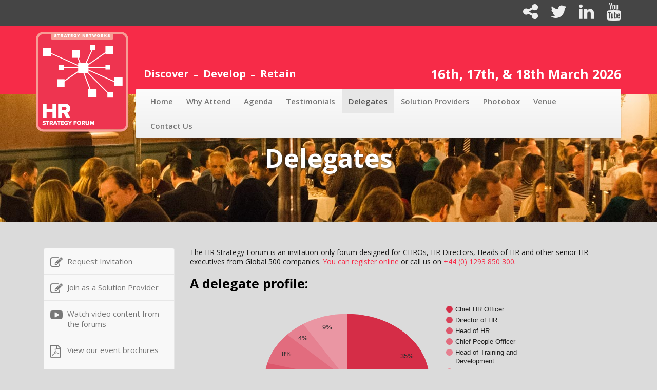

--- FILE ---
content_type: text/html; charset=utf-8
request_url: https://www.hrstrategyforum.co.uk/delegates
body_size: 4310
content:
<!DOCTYPE html>
<html lang="en">
<head>
<script async src=https://www.googletagmanager.com/gtag/js?id=UA-46102194-9></script>
<script>
window.dataLayer = window.dataLayer || [];
function gtag(){dataLayer.push(arguments);}
gtag('js', new Date());
gtag('config', 'UA-46102194-9');
</script>
    <meta charset="utf-8">
    <meta http-equiv="X-UA-Compatible" content="IE=edge">
    <meta name="viewport" content="width=device-width, initial-scale=1">
    <title>Delegates - HR Strategy Forum</title>
        <meta name="description" content="Delegates" />
    
    <link rel="stylesheet" href="https://maxcdn.bootstrapcdn.com/bootstrap/3.3.5/css/bootstrap.min.css" />
    <link rel="stylesheet" type="text/css" media="all" href="/public/frontend/css/styles.css" />
    <script>
    var cb = function() {
        var l = document.createElement('link'); l.rel = 'stylesheet';
        l.href = 'https://maxcdn.bootstrapcdn.com/font-awesome/4.4.0/css/font-awesome.min.css';
        var h = document.getElementsByTagName('head')[0];
        h.parentNode.insertBefore(l, h);
        var l = document.createElement('link'); l.rel = 'stylesheet';
        l.href = 'https://fonts.googleapis.com/css?family=Open+Sans:400,600,700';
        h.parentNode.insertBefore(l, h);
    };
    var raf = requestAnimationFrame || mozRequestAnimationFrame ||
      webkitRequestAnimationFrame || msRequestAnimationFrame;
    if (raf) raf(cb);
    else window.addEventListener('load', cb);
    </script>
        </head>
<body>
<nav class="navbar navbar-default navbar-icons">
    <div class="container">
        <div class="social">
    <a href="/cdn-cgi/l/email-protection#[base64]" title="Tell a colleague">
        <i class="fa fa-share-alt"></i>
    </a>
    <a href="https://twitter.com/HRStratForum" target="_blank" title="twitter">
        <i class="fa fa-twitter"></i>
    </a>
    <a href="https://www.linkedin.com/showcase/hr-strategy-network" title="LinkedIn" target="_blank">
        <i class="fa fa-linkedin"></i>
    </a>
    <a href="https://www.youtube.com/channel/UCeOJ9WXF8Knfd9G3BchhqOA/featured" title="YouTube" target="_blank">
        <i class="fa fa-youtube"></i>
    </a>
</div>
    </div>
</nav>
<header class="top-header">
    <div class="container clear">
        <div class="row">
            <div class="col-xs-2 col-md-2 hidden visible-md-block visible-lg-block visible-xl-block">
                <a href="/" title="Home: HR Strategy Forum">
                    <img src="https://i.ahmediauk.com/sn-branded-events/hrsf.svg" class="logo" alt="HR Strategy Forum" />
                </a>
            </div>
            <div class="col-xs-12 col-md-10">
                <div class="row">
                    <div class="col-xs-2 col-md-2 hidden visible-xs-block visible-sm-block">
                        <a href="/" title="Home: HR Strategy Forum">
                            <img src="https://i.ahmediauk.com/sn-branded-events/hrsf.svg" class="logo" alt="HR Strategy Forum" />
                        </a>
                    </div>
                    <div class="col-xs-10 col-md-12">
                        <ul class="strapline hidden-xs hidden-sm">
                            <li>Discover</li>
                            <li><i class="fa fa-minus"></i></li>
                            <li>Develop</li>
                            <li><i class="fa fa-minus"></i></li>
                            <li>Retain</li>
                        </ul>
                        <div class="head-date">
                            16th, 17th, &amp; 18th March 2026                        </div>
                    </div>
                </div>
                <div class="navbar-main-wrapper">
                    <nav class="navbar navbar-default main-nav">
                        <button type="button" class="navbar-toggle collapsed" data-toggle="collapse" data-target=".nav">
                            <span class="sr-only">Toggle navigation</span>
                            <span class="icon-bar"></span>
                            <span class="icon-bar"></span>
                            <span class="icon-bar"></span>
                        </button>
                        <ul class="nav navbar-nav collapse navbar-collapse">
                                                            <li >
                                    <a href="/" title="Home" target="_self">
                                        Home                                    </a>
                                </li>
                                                            <li >
                                    <a href="/why-attend" title="Why Attend" target="_self">
                                        Why Attend                                    </a>
                                </li>
                                                            <li >
                                    <a href="https://register.ahmediauk.com/hrsf/agenda-request" title="Agenda" target="_blank">
                                        Agenda                                    </a>
                                </li>
                                                            <li >
                                    <a href="/testimonials" title="Testimonials" target="_self">
                                        Testimonials                                    </a>
                                </li>
                                                            <li class="active">
                                    <a href="/delegates" title="Delegates" target="_self">
                                        Delegates                                    </a>
                                </li>
                                                            <li >
                                    <a href="/solution-providers" title="Solution Providers" target="_self">
                                        Solution Providers                                    </a>
                                </li>
                                                            <li >
                                    <a href="/photobox" title="Photobox" target="_self">
                                        Photobox                                    </a>
                                </li>
                                                            <li >
                                    <a href="/event-venue" title="Venue" target="_self">
                                        Venue                                    </a>
                                </li>
                                                            <li >
                                    <a href="/contact-us" title="Contact Us" target="_self">
                                        Contact Us                                    </a>
                                </li>
                                                    </ul>
                    </nav>
                </div>
            </div>
        </div>
    </div>
</header>

<div class="jumbotron jumbotron-sm jumbotron-delegates">

    <div class="container">
    
        <h1>Delegates</h1>
        
    </div>
    
</div>

<div class="row-fluid">	

    <div class="container container-main">

        <div class="col-lg-3 col-sm-3">
            <div class="sidebar-nav">
    <div class="navbar navbar-default" role="navigation">
        <div class="navbar-header">
            <button type="button" class="navbar-toggle" data-toggle="collapse" data-target=".sidebar-navbar-collapse">
            <span class="sr-only">Toggle navigation</span>
            <span class="icon-bar"></span>
            <span class="icon-bar"></span>
            <span class="icon-bar"></span>
            </button>
            <span class="visible-xs navbar-brand">Side Navigation</span>
        </div>
        <div class="navbar-collapse collapse sidebar-navbar-collapse">
            <ul class="nav navbar-nav">
                <li>
                    <a href="https://register.ahmediauk.com/hrsf/request-an-invitation" target="_blank" title="Request Invitation">
                        <i class="fa fa-pencil-square-o"></i> Request Invitation
                    </a>
                </li>
                <li>
                    <a href="https://register.ahmediauk.com/hrsf/join-as-solution-provider" target="_blank" title="Join as a Solution Provider">
                        <i class="fa fa-pencil-square-o"></i> Join as a Solution Provider
                    </a>
                </li>
                <li>
                    <a href="https://www.youtube.com/channel/UCeOJ9WXF8Knfd9G3BchhqOA/featured" target="_blank"
            		title="Watch video content from the forums : HR Strategy Forum">
                        <i class="fa fa-youtube-play"></i> Watch video content from the forums
                    </a>
                </li>
                <li>
                    <a href="/brochure-downloads/"
                    title="View our event brochures : HR Strategy Forum">
                        <i class="fa fa-file-pdf-o"></i> View our event brochures
                    </a>
                </li>
                <li>
                    <a href="https://register.ahmediauk.com/hrsf/agenda-request" target="_blank"
            		title="Download the event agenda : HR Strategy Forum">
                        <i class="fa fa-file-pdf-o"></i> Download the event agenda
                    </a>
                </li>
                <li>
                    <a href="/event-format/"
            		title="Event Format : HR Strategy Forum">
                        <i class="fa fa-users"></i> Event Format
                    </a>
                </li>
                <li>
                    <a href="https://www.ahmediauk.com/timeline-request" target="_blank"
            		title="Download events timeline : HR Strategy Forum">
                        <i class="fa fa-calendar"></i> Download events timeline
                    </a>
                </li>
                <li>
                    <a href="/cdn-cgi/l/email-protection#[base64]" title="Tell a colleague : HR Strategy Forum">
    <i class="fa fa-paper-plane"></i> Tell a colleague
</a>                </li>
            </ul>
        </div>
    </div>

    
</div>
            
        </div>
        
        <div class="col-lg-9 col-sm-9">
            <p>The HR Strategy Forum is an invitation-only forum designed for CHROs, HR Directors, Heads of HR and other senior HR executives from Global 500 companies. <a href="https://register.ahmediauk.com/hrsf/request-an-invitation" target="_blank"
title="You can register online">You can register online</a> or call us on <a href="tel:+441293850300">+44 (0) 1293 850 300</a>.</p>

<h2>A delegate profile:</h2>

<div id="piechart" style="height:400px;" class="col-md-12"></div>

<p>The unique event format allows you to network with peers on an informal basis, benchmark and share and exchange ideas.</p>

<p>A little less formal than traditional conferences yet still equally informative, our three-day full circle event format will ensure you meet everyone at the event and walk away with an enhanced knowledge and new portfolio of industry contacts.</p>

<h2>There will be delegate representation from the Top 500 Companies Globally:</h2>

<ul>
	<li>Global 500 Companies</li>
	<li>Fast Track 100 Companies</li>
</ul>

<p><a href="/testimonials/" title="Read our delegate feedback" class="btn btn-primary">
<i class="fa fa-star"></i> Read our delegate feedback</a></p>

<script data-cfasync="false" src="/cdn-cgi/scripts/5c5dd728/cloudflare-static/email-decode.min.js"></script><script src="https://www.google.com/jsapi"></script>
<script>
google.load("visualization", "1", {packages:["corechart"]});
google.setOnLoadCallback(drawChart);
function drawChart() {

    var data = google.visualization.arrayToDataTable([
        ['Job Title', 'Total'],
        ['Chief HR Officer', 35],
        ['Director of HR', 32],
        ['Head of HR', 12],
        ['Chief People Officer', 8],
        ['Head of Training and Development', 4],
        ['Other', 9],
    ]);

    var options = {
        title: '',
        is3D: true,
        chartArea: {left:'15%', top:'5%', width:'70%', height:'80%'},
        backgroundColor: 'none',
        tooltip: {
            text: 'percentage'
        },
        pieSliceTextStyle: {
            color: '#2e2e2e'
        },
        colors: ['#d52d47', '#d94259', '#dd576c', '#e26c7e', '#e68191', '#ea96a3']
    };

    var chart = new google.visualization.PieChart(document.getElementById('piechart'));

    chart.draw(data, options);
}
</script>
						
        </div>
                
	</div>

</div>
<footer class="copy-footer">
    <div class="container">
        <div class="col-md-6 col-xs-12">
            &copy; Copyright HR Strategy Forum 2026 |
            <a href="https://www.ahmediauk.com/privacy-policy" target="_blank" title="Privacy Policy" rel="nofollow">Privacy Policy</a>
        </div>
        <div class="col-md-6 col-xs-12">
            <div class="pull-right">
                <div class="social">
    <a href="/cdn-cgi/l/email-protection#[base64]" title="Tell a colleague">
        <i class="fa fa-share-alt"></i>
    </a>
    <a href="https://twitter.com/HRStratForum" target="_blank" title="twitter">
        <i class="fa fa-twitter"></i>
    </a>
    <a href="https://www.linkedin.com/showcase/hr-strategy-network" title="LinkedIn" target="_blank">
        <i class="fa fa-linkedin"></i>
    </a>
    <a href="https://www.youtube.com/channel/UCeOJ9WXF8Knfd9G3BchhqOA/featured" title="YouTube" target="_blank">
        <i class="fa fa-youtube"></i>
    </a>
</div>
            </div>
        </div>
	</div>
</footer>
<script data-cfasync="false" src="/cdn-cgi/scripts/5c5dd728/cloudflare-static/email-decode.min.js"></script><script src="https://ajax.googleapis.com/ajax/libs/jquery/1.12.4/jquery.min.js"></script>
<script src="https://maxcdn.bootstrapcdn.com/bootstrap/3.3.6/js/bootstrap.min.js"></script>
<script>
$(function() { $('[data-toggle="tooltip"]').tooltip() });
</script>
<script defer src="https://static.cloudflareinsights.com/beacon.min.js/vcd15cbe7772f49c399c6a5babf22c1241717689176015" integrity="sha512-ZpsOmlRQV6y907TI0dKBHq9Md29nnaEIPlkf84rnaERnq6zvWvPUqr2ft8M1aS28oN72PdrCzSjY4U6VaAw1EQ==" data-cf-beacon='{"version":"2024.11.0","token":"92c162f37d8a4c2cb36f23071b2816fb","r":1,"server_timing":{"name":{"cfCacheStatus":true,"cfEdge":true,"cfExtPri":true,"cfL4":true,"cfOrigin":true,"cfSpeedBrain":true},"location_startswith":null}}' crossorigin="anonymous"></script>
</body>
</html>


--- FILE ---
content_type: text/css
request_url: https://www.hrstrategyforum.co.uk/public/frontend/css/styles.css
body_size: 4375
content:
body{margin:0;padding:0;background:#dbdbdb;font:14px/18px "Open Sans",Arial,Verdana,Helvetica,sans-serif;color:#1b1b1b;-webkit-font-smoothing:antialiased}.clear-me{clear:both}.clear:after{clear:both;display:block;font-size:0px;line-height:0px;height:0;visibility:hidden;content:"."}form{margin:0;padding:0}hr{color:#014295;border:0;padding:0;height:1px;background:#014295;margin:15px 0 15px 0}.align-center{text-align:center}a{color:#f72b48}a:hover{color:rgb(247.3709090909,52.8290909091,80.4845454545)}h1,h2,h3{font-family:"Open Sans",Arial,Verdana,Helvetica,sans-serif;font-weight:800;color:#000}h2{font-size:25px}h3,h3 a{font-size:16px}h1 a,h2 a,h3 a{color:#f72b48}h1 a:hover,h2 a:hover,h3 a:hover{text-decoration:none}.list-unique-aspects h3{margin:0;color:#f72b48}.list-unique-aspects li{background:none;padding:5px 10px;border-right:0;border-left:0;border-radius:0}.btn{font-family:"Open Sans",Arial,Verdana,Helvetica,sans-serif}.btn-primary{background:#f72b48;border-color:rgb(247.3709090909,52.8290909091,80.4845454545)}.btn-primary:hover,.btn-primary:focus,.btn-primary.active,.btn-primary:active,.btn-primary:active:focus,.btn-primary.active:hover{background:rgb(247.3709090909,52.8290909091,80.4845454545);border-color:rgb(247.3709090909,52.8290909091,80.4845454545)}.navbar-icons{margin:0;height:50px;background:#454545;border:0;border-radius:0;color:#eee;text-align:right}.social i{font-size:34px;margin:6px 0 0 20px}.social a{color:#eee;transition:.5s ease all}.social a:hover,.social a:focus{text-decoration:none;color:#f72b48;transition:.5s ease all}.head-date{float:right;color:#fff;font-size:25px;font-family:"Open Sans",Arial,Verdana,Helvetica,sans-serif;font-weight:800;margin:85px 0 0 0}.top-header{background:#f72b48;min-height:130px;padding:0 0 30px 0}.navbar-main-wrapper{position:relative}.navbar.main-nav{border-radius:2px;margin:0;box-shadow:0 3px 2px rgba(35,31,32,.2);background:#fcfcfc;background:-moz-linear-gradient(top, #fcfcfc 0%, #efefef 100%);background:-webkit-gradient(linear, left top, left bottom, color-stop(0%, #fcfcfc), color-stop(100%, #efefef));background:-webkit-linear-gradient(top, #fcfcfc 0%, #efefef 100%);background:-o-linear-gradient(top, #fcfcfc 0%, #efefef 100%);background:-ms-linear-gradient(top, #fcfcfc 0%, #efefef 100%);background:linear-gradient(to bottom, #fcfcfc 0%, #efefef 100%);filter:progid:DXImageTransform.Microsoft.gradient( startColorstr="#fcfcfc", endColorstr="#efefef",GradientType=0 );border:0;font-family:"Open Sans",sans-serif;font-weight:600;font-size:15px;position:absolute;top:20px;z-index:10;width:100%}.navbar.main-nav a{padding:14px 13px}.nav.navbar-collapse.collapse{border:0;box-shadow:0 0;margin:0}.strapline{list-style:none;padding:0;margin:85px 0 0 15px;float:left}.strapline li{padding:0;margin:0 10px 0 0;float:left;color:#fff;font-size:20px;font-family:"Open Sans",Arial,Verdana,Helvetica,sans-serif;font-weight:800}.strapline i{font-size:10px}.sidebar-nav .navbar li a{font-size:15px}.sidebar-nav i{font-size:24px;margin:0 5px 0 0}.sidebar-nav .nav>.active>a{color:#f72b48}@media(min-width: 768px){.sidebar-nav .navbar .navbar-collapse{padding:0;max-height:none}.sidebar-nav .navbar ul{float:none}.sidebar-nav .navbar ul:not{display:block}.sidebar-nav .navbar li{float:none;display:block;border-bottom:1px solid #e7e7e7}.sidebar-nav .navbar li:last-child{border-bottom:0}.sidebar-nav .navbar li a{padding:15px 15px 15px 45px;position:relative}.sidebar-nav .navbar li i{position:absolute;top:15px;left:12px}}.white-row{background:#fff}.bordered-row{border-top:4px solid #454545;border-bottom:4px solid #454545}.row-striped-formats{background:#eee url(../i/line-pattern.png);border-top:4px solid #454545}.header-block{background:#454545;color:#fff;margin:0 0 0 0;padding:5px 15px}.row-dark-image{background:url(../i/bgs/1.jpg) center top no-repeat;background-size:cover}.row-dark-image .row-dark-image-overlay{background:rgba(214,214,214,.95);padding-bottom:40px;position:relative}.row-dark-image .container{color:#646464;font-size:16px;line-height:20px;height:190px;overflow:hidden}.row-dark-image-overlay.open .container{height:auto}.row-dark-image .container h1{font-size:26px;margin:20px 0 10px 0}.open-down{position:absolute;left:50%;bottom:-26px;border:3px solid #fff;color:#fff;background:#454545;box-shadow:0 1px 1px #454545;width:180px;padding:5px 0 10px 0;margin:0 0 0 -93px;border-radius:6px;text-align:center;transition:.5s ease all;cursor:pointer;font-size:20px}.open-down i{font-size:26px}.open-down:hover{background:#fff;border-color:#454545;color:#454545;transition:.5s ease all}.container-main{padding-top:50px;padding-bottom:20px}.container-white{background:#fff}.jumbotron{margin:0}.jumbotron.jumbotron-lg{padding-top:0;padding-bottom:0;background:url(../i/jumbotron/1.jpg) center center no-repeat;background-size:cover}.jumbotron-footer{background:#454545;min-height:50px;padding:5px 0 5px 0}.jumbotron-footer h2{margin:10px 0 10px 0;color:#eee}.jumbotron .jumbotron-btn-wrapper{background:rgba(0,0,0,.7);height:100%;padding-top:50px;padding-bottom:20px}.jumbotron .jumbotron-btn-wrapper i{font-size:32px;margin-right:10px}.jumbotron .jumbotron-btn-wrapper .btn{padding-top:12px;padding-bottom:12px;text-align:left}.jumbotron.jumbotron-sm{padding-top:0;padding-bottom:0;background:url(../i/jumbotron/1.jpg) top center no-repeat;background-size:cover;min-height:250px;text-align:center}.jumbotron.jumbotron-sm.jumbotron-event-venue{background:url(../i/jumbotron/2.jpg) top center no-repeat;background-size:cover}.jumbotron.jumbotron-sm.jumbotron-delegates{background:url(../i/jumbotron/4.jpg) bottom center no-repeat;background-size:cover}.jumbotron.jumbotron-sm.jumbotron-2015-providers,.jumbotron.jumbotron-sm.jumbotron-2016-providers{background:url(../i/jumbotron/19.jpg) top center no-repeat;background-size:cover}.jumbotron.jumbotron-sm.jumbotron-delegates{background:url(../i/jumbotron/14.jpg) top center no-repeat;background-size:cover}.jumbotron.jumbotron-sm.jumbotron-solution-providers{background:url(../i/jumbotron/20.jpg) top center no-repeat;background-size:cover}.jumbotron.jumbotron-sm.jumbotron-event-agenda,.jumbotron.jumbotron-sm.jumbotron-event-agenda-day-2{background:url(../i/jumbotron/18.jpg) top center no-repeat;background-size:cover}.jumbotron.jumbotron-sm.jumbotron-why-attend{background:url(../i/jumbotron/11.jpg) top center no-repeat;background-size:cover}.jumbotron.jumbotron-sm.jumbotron-contact-us{background:url(../i/jumbotron/21.jpg) top center no-repeat;background-size:cover}.jumbotron.jumbotron-sm.jumbotron-index{background:url(../i/jumbotron/13.jpg) top center no-repeat;background-size:cover}.jumbotron.jumbotron-sm.jumbotron-event-format{background:url(../i/jumbotron/15.jpg) bottom center no-repeat;background-size:cover}.jumbotron.jumbotron-sm.jumbotron-full-circle-concept{background:url(../i/jumbotron/16.jpg) top center no-repeat;background-size:cover}.jumbotron.jumbotron-sm.jumbotron-brochure-downloads{background:url(../i/jumbotron/17.jpg) top center no-repeat;background-size:cover}.jumbotron.jumbotron-sm.jumbotron-photobox{background:url(../i/jumbotron/22.jpg) top center no-repeat;background-size:cover}.jumbotron.jumbotron-sm.jumbotron-delegate-registration{background:url(../i/jumbotron/23.jpg) top center no-repeat;background-size:cover}.jumbotron.jumbotron-sm.jumbotron-join-as-solution-provider{background:url(../i/jumbotron/24.jpg) top center no-repeat;background-size:cover}.jumbotron.jumbotron-sm.jumbotron-2017-providers,.jumbotron.jumbotron-sm.jumbotron-2018-providers{background:url(../i/jumbotron/25.jpg) top center no-repeat;background-size:cover}.jumbotron.jumbotron-sm h1{color:#fff;margin:90px 0 0 0;padding:5px 10px;font-size:50px;line-height:60px;border-radius:2px;position:relative;text-shadow:1px 1px 4px #2e2e2e}.jumbotron-testimonial-wrapper{background:rgba(0,0,0,.5);padding:15px;margin:50px 0 0 0;color:#fff}.jumbotron-testimonial{font-size:20px;line-height:34px;margin:0 0 15px 0}.jumbotron-testimonial.jumbotron-testimonial-small-text{font-size:14px;line-height:25px}.jumbotron-testifier{font-size:20px}.jumbotron-testifier .rating{margin:10px 0 0 0}.jumbotron-testimonial-positioner{min-height:340px;position:relative}.jumbotron-testimonial-positioner>div{position:absolute;bottom:0;left:0}.speakers-row{background:#fff}.speakers-row h2{margin:20px 0 20px 0}.home-speaker-image{background:#eee;width:100%;text-align:center;margin:0 0 30px 0}.home-speaker-image img{margin:0 auto}.speakers-pagination{background:#eee;padding:10px 0 10px 0;margin:20px 0 0 0}.speakers-pagination a{display:block;width:44px;height:44px;border:2px solid #bbb;float:right;margin:0 0 0 10px;text-align:center;color:#bbb;transition:.5s ease all}.speakers-pagination a:hover{background:#fff}.speakers-pagination a i{font-size:26px;margin:9px 0 0 0}.speaker-content h3{color:#000;margin:0 0 4px 0}.speaker-content{color:#999;margin:0 0 15px 0}.speaker-content h3{min-height:34px}.speaker-content p{min-height:80px}.line-pattern{background:#eee url(../i/line-pattern.png);border-top:4px solid #454545;padding-top:30px;padding-bottom:30px}.home-line-media{height:197px;overflow:hidden}.features-row{background:#3a7ab5;color:#fff;position:relative;background:url(../i/bgs/1.jpg) center center no-repeat}.features-row h3,.features-row h3 a{color:#fff}.features-row h2{font-size:30px;margin:50px 0 20px 0}.white-bg-image{background:#fff;width:100%;text-align:center;min-height:170px;opacity:.8;transition:.5s ease all}.white-bg-image:hover{opacity:1;transition:.5s ease all}.white-bg-image img{margin:0 auto}.tint{background:rgba(247,43,72,.8);width:100%;height:100%;top:0;left:0;padding:0 0 15px 0}.copy-footer{background:#bbb;padding:2% 0;color:#838383;font-weight:600;font-size:18px;font-family:"Open Sans",sans-serif;text-shadow:0 0}.copy-footer .col-xs-12:first-child{font-size:14px;margin-bottom:10px}.copy-footer .col-xs-12:first-child a{color:#838383}.block-testimonial{background:#fff;padding:30px 45px 40px 45px;min-height:197px;font-size:16px;line-height:20px;position:relative}.block-testimonial .fa-quote-left{width:30px;height:30px;padding:6px 0 0 0;background:#bbb;border:1px solid #eee;border-left:0;color:#fff;position:absolute;top:20px;left:0;content:" ";text-align:center;font-size:18px}.block-testimonial .fa-quote-right{width:30px;height:30px;padding:6px 0 0 0;background:#bbb;border:1px solid #eee;border-left:0;color:#fff;position:absolute;bottom:20px;right:0;content:" ";text-align:center;font-size:18px}.block-testimonial:after{content:" ";position:absolute;bottom:-12px;left:45px;width:0;height:0;border-top:12px solid rgba(0,0,0,0);border-bottom:12px solid rgba(0,0,0,0);border-left:12px solid #fff}.list-testimonial-group{margin:0 0 20px 0}.list-testimonial-group .block-testimonial{min-height:0}.list-testimonial-group .testifier{margin:12px 0 0 0;font-weight:bold}.col-home-testimonial a{color:#1b1b1b}.col-home-testimonial a:hover{text-decoration:none;color:#1b1b1b}.col-home-video img{width:100%}.col-home-video a{color:#000}.list-group.list-group-ticks{border:0}.list-group.list-group-ticks .list-group-item{border:0;padding:6px 6px}.list-group.list-group-ticks .list-group-item i{margin:0 5px 0 0}.container-home-content h1{margin-top:0;font-size:25px}.container-home-content .embed-responsive{border:10px solid rgba(0,0,0,.1);border-radius:2px;margin:0 0 20px 0}.container-home-content i.fa{font-size:23px;margin-right:5px}.container-welcome img{width:100%;border:10px solid rgba(0,0,0,.1);border-radius:2px;margin:25px 0 0 0}.container-welcome .col-sm-6:last-child{padding:0 55px}.download-box{border:1px solid #e7e7e7;background:#f8f8f8;padding:20px 20px 20px 50px;display:block;margin:0 0 1% 0;border-radius:4px;font-size:18px;position:relative}.download-box i{font-size:25px;position:absolute;left:2%}.download-box:hover{text-decoration:none}.form-group-auto-height .form-control{height:auto}.form-group-auto-height small{display:block;font-weight:normal}.address{list-style:none;padding:0;margin:0 0 15px 0}.address li{padding:0;margin:0}.full-circle-box{width:100%;position:relative;margin:10px 0 0 0}.full-circle-box div{position:absolute;z-index:100;cursor:pointer}.full-circle-box .networking{top:3%;left:34%;width:21%;height:18%}.full-circle-box .lunch{top:15%;left:10%;width:21%;height:18%}.full-circle-box .one-2-one{top:61%;left:7%;width:15%;height:17%}.full-circle-box .think-tank{top:32%;right:19%;width:15%;height:15%}.full-circle-box .one-2-one img{cursor:pointer}.full-circle-box .presentations{top:38%;left:3%;width:16%;height:20%}.full-circle-box .speed-networking{bottom:10%;right:33%;width:20%;height:17%}.full-circle-box .interactive{top:48%;right:20%;width:17%;height:24%}.full-circle-box .delegates{bottom:8%;left:24%;width:19%;height:18%}.well-full-circle-box h2{margin:0 0 15px 0}.speaker-anchors{margin:10px 0 15px 0}.speaker-anchors ul{list-style:none;padding:0;margin:0 0 0 0}.speaker-anchors ul li{margin:0 0 8px 0}.speaker-anchors ul li a{position:relative;padding:1px 0 1px 15px;display:block;float:left;font-size:16px;line-height:22px}.speaker-anchors ul li a:before{content:"";font-family:FontAwesome;font-style:normal;font-weight:normal;text-decoration:inherit;font-size:14px;padding-right:.5em;position:absolute;top:3px;left:0}.speaker-anchors ul li a:hover{text-decoration:none}.table-agenda{background:#fff}.table-agenda th{background:#454545;color:#fff}.table-agenda h2{font-size:18px;line-height:24px;margin:0 0 10px 0}.table-agenda h3{font-size:16px}.table-agenda .speaker-td{width:30%}.table-agenda .time{display:block;font-weight:bold}.table-agenda .agenda-speaker{margin:0 0 10px 0;font-size:.94em}.table-agenda .agenda-speaker .img-speaker{margin:0 5px 5px 0}.table-agenda .agenda-speaker .img-logo{margin:5px 0 0 0;display:block}.table-agenda .agenda-speaker .col-md-5,.table-agenda .agenda-speaker .col-md-7{padding:0}.table-agenda .alert.alert-blue-lanyards,.table-agenda .alert.alert-red-lanyards{background:#233582;color:#fff;font-weight:bold;display:inline-block;padding:10px 15px}.table-agenda .alert.alert-red-lanyards{background:#bb172c}.provider-box img{float:left;margin:0 15px 15px 0;max-width:220px}.row-event-logos{padding-top:15px;padding-bottom:15px;background:#fff;border-bottom:2px solid #bbb}.row-event-logos .col-xs-3{display:flex;flex-direction:column;text-align:center}.row-event-logos a{color:rgba(0,0,0,0);filter:grayscale(100%);-webkit-filter:grayscale(100%);transition:1s ease all}.row-event-logos a img{height:57px}.row-event-logos a:hover{filter:grayscale(0%);-webkit-filter:grayscale(0%);transition:1s ease all}.row-event-logos .img-sn-logo{padding:0 0 0 0;margin:0 auto;background:none;filter:grayscale(0%);-webkit-filter:grayscale(0%)}.row-event-logos .img-sn-logo img{margin:0 auto;margin-top:-15px;margin-bottom:-15px;height:87px}.row-videos{padding:15px 0 15px 0;border-bottom:2px solid #bbb}.col-video-side{margin:0 0 15px 0}.col-video h3{margin:0;margin:10px 0 0 0;line-height:20px}.col-video-main h3{margin:0 0 10px 0;color:#3a7ab5;line-height:20px}.img-video-thumb{cursor:pointer}.img-video-thumb-container{position:relative}.img-video-thumb-container:after{content:"";font-family:FontAwesome;font-style:normal;font-weight:normal;text-decoration:inherit;font-size:50px;margin:-10px 0 0 0;width:100%;text-align:center;position:absolute;top:50%;color:rgba(0,0,0,.8);cursor:pointer}.img-video-thumb-container:hover:after{color:#e52d27}.img-video-thumb-container:before{content:" ";text-align:center;position:absolute;top:50%;left:50%;margin:-15px 0 0 -15px;width:30px;height:30px;background:hsla(0,0%,100%,.8)}.col-video-main .img-responsive.img-video-thumb{max-width:auto;width:100%}.photobox-wrapper img{transition:.5s ease all}.photobox-wrapper .col-xs-2{padding:0 4px 0 4px}.photobox-wrapper .col-xs-2 .photobox-img{overflow:hidden;margin:0 0 8px 0;border-radius:4px;border:4px solid #fff}.photobox-wrapper .col-xs-2 .photobox-img:hover img{transform:scale(1.2);padding:0;filter:grayscale(1);-webkit-filter:grayscale(1);-moz-filter:grayscale(1);-o-filter:grayscale(1);-ms-filter:grayscale(1)}.quarterly-report .jumbotron-header{background:hsl(0,2.8169014085%,37.8431372549%);padding:4.5rem 0 3rem 0;box-shadow:inset 0 0 10px rgb(122.5,122.5,122.5)}.quarterly-report .jumbotron-header h1{font-size:28px;margin:30px 0 0 0;color:#f72b48}.quarterly-report .jumbotron-header h1 span{margin:12px 0 0 0;display:block;font-size:40px;color:#fff;font-weight:300}.quarterly-report .jumbotron-header .img-responsive{box-shadow:0 2px 5px 0 rgba(0,0,0,.26),0 2px 10px 0 rgba(0,0,0,.22) !important}.quarterly-report .panel{box-shadow:0 2px 5px 0 rgba(0,0,0,.16),0 2px 10px 0 rgba(0,0,0,.12);border:0;font-weight:400;border-radius:.25rem}.quarterly-report .panel .panel-heading{background:none;border:0;background:#f72b48}.quarterly-report .panel .panel-heading h3{font-size:26px;margin:0 0 0 0;padding:10px 0 10px 0;font-weight:300;color:#fff}.quarterly-report .container-main{padding-top:25px}.quarterly-report .col-intro-text{font-size:16px;color:#000;line-height:1.7}.quarterly-report .alert-success{margin:0}.quarterly-report .carousel{margin-bottom:40px}.quarterly-report .carousel .carousel-indicators{bottom:-50px}.quarterly-report .carousel .carousel-indicators li{width:20px;height:20px}.quarterly-report .carousel .carousel-indicators li.active{background:#f72b48;border-color:#f72b48}.quarterly-report .carousel .carousel-caption{position:static;bottom:0;left:0;right:0;font-size:20px;padding:20px 0;background:#9a9a9a;color:#fff;border-bottom:2px solid #dbdbdb}.quarterly-report .carousel .carousel-control{background-image:none}.quarterly-report #confirmed-attendees-button{margin-right:30px}@media only screen and (max-width: 400px){.logo{width:50%}.head-date{font-size:14px}.jumbotron-footer h2{margin:2px 0 10px 0;line-height:30px}.navbar-icons i{font-size:30px}.line-pattern .col-xs-12{padding:0 0 15px 0;margin-bottom:15px;border-bottom:1px solid #bbb}.line-pattern .col-xs-12:last-child{border-bottom:0}.speaker-content h3{height:40px}.speaker-content p{min-height:90px}.speaker-content{padding:0 0 20px 0}.speaker-anchors .col-lg-6:first-child{padding-left:15px}.row-dark-image .container{height:250px}}@media only screen and (max-width: 1200px){.navbar.main-nav a{padding:14px 6px}.strapline li{font-size:14px}.jumbotron-testimonial{font-size:18px;line-height:22px}}@media only screen and (max-width: 992px){.navbar.main-nav a{padding:14px 5px;font-size:13px}.head-date{margin:20px 0 0 0;font-size:20px}.speaker-content p{font-size:12px}.btn-report-download{margin:0 0 20px 0;display:block;width:100%}}@media only screen and (max-width: 768px){.container-main{padding-top:10px}.strapline{margin:10px 0 0 0}.strapline li{font-size:14px}.head-date{margin:20px 0 0 0;font-size:20px}.navbar.navbar-default.main-nav{padding:0}.navbar.navbar-default.main-nav ul{margin:50px 0 0 0;border:0}.navbar.navbar-default.main-nav a{font-size:14px}.navbar.navbar-default.main-nav .navbar-collapse{margin-top:30px}.navbar-default.main-nav .navbar-toggle{position:absolute;top:0;right:0}.speaker-content p{font-size:14px}}@media only screen and (max-width: 480px){.strapline{margin:10px 0 0 0}.strapline li{font-size:14px}.head-date{margin:20px 0 0 0;font-size:20px}}.logo{margin:12px 0 0 0;float:left;position:absolute;z-index:99}@media only screen and (max-width: 700px){.top-header{padding-bottom:0 !important}.top-header .logo{position:relative}.top-header .head-date{font-size:16px}.navbar.main-nav{position:relative;top:40px}}/*# sourceMappingURL=styles.css.map */


--- FILE ---
content_type: image/svg+xml
request_url: https://i.ahmediauk.com/sn-branded-events/hrsf.svg
body_size: 2327
content:
<?xml version="1.0" encoding="UTF-8"?>
<svg id="Layer_1" data-name="Layer 1" xmlns="http://www.w3.org/2000/svg" viewBox="0 0 226.77 246.05">
  <defs>
    <style>
      .cls-1 {
        fill: #f79d96;
      }

      .cls-2 {
        fill: #fff;
      }

      .cls-3 {
        fill: #ee3450;
      }
    </style>
  </defs>
  <rect class="cls-3" x="3.01" y="1.68" width="220.3" height="238.87" rx="14.22" ry="14.22"/>
  <g>
    <path class="cls-2" d="M40.47,197.99h-14.43v13.96h-8.96v-34.74h8.96v12.97h14.43v-12.97h8.96v34.74h-8.96v-13.96Z"/>
    <path class="cls-2" d="M68.18,200.17h-4.58v11.77h-8.96v-34.74h17.39c7.71,0,12.08,5.1,12.08,11.56,0,6.04-3.7,9.27-6.93,10.42l7.08,12.76h-10.26l-5.83-11.77ZM70.68,184.76h-7.08v7.81h7.08c2.34,0,4.32-1.51,4.32-3.91s-1.98-3.91-4.32-3.91Z"/>
  </g>
  <g>
    <path class="cls-2" d="M17.09,225.83c.72.72,1.82,1.31,3.18,1.31.88,0,1.42-.37,1.42-.85,0-.57-.64-.79-1.7-1.02-1.64-.33-3.94-.75-3.94-3.11,0-1.67,1.42-3.12,3.97-3.12,1.6,0,2.99.48,4.05,1.39l-1.4,1.84c-.84-.69-1.93-1.03-2.81-1.03s-1.18.34-1.18.78c0,.52.61.7,1.72.91,1.64.34,3.91.82,3.91,3.08,0,2-1.48,3.33-4.15,3.33-2.02,0-3.42-.63-4.42-1.58l1.36-1.93Z"/>
    <path class="cls-2" d="M27.37,221.44h-2.79v-2.24h8.14v2.24h-2.78v7.72h-2.57v-7.72Z"/>
    <path class="cls-2" d="M37.54,225.78h-1.31v3.38h-2.57v-9.96h4.99c2.21,0,3.47,1.46,3.47,3.32,0,1.73-1.06,2.66-1.99,2.99l2.03,3.66h-2.94l-1.67-3.38ZM38.25,221.36h-2.03v2.24h2.03c.67,0,1.24-.43,1.24-1.12s-.57-1.12-1.24-1.12Z"/>
    <path class="cls-2" d="M49.61,227.65h-4.14l-.51,1.51h-2.79l3.75-9.96h3.23l3.76,9.96h-2.79l-.51-1.51ZM46.14,225.48h2.79l-1.4-4.05-1.39,4.05Z"/>
    <path class="cls-2" d="M54.65,221.44h-2.79v-2.24h8.14v2.24h-2.78v7.72h-2.57v-7.72Z"/>
    <path class="cls-2" d="M60.93,219.19h7.3v2.17h-4.74v1.66h4.63v2.18h-4.63v1.79h4.74v2.17h-7.3v-9.96Z"/>
    <path class="cls-2" d="M74.31,219.03c2.18,0,3.53,1.08,4.26,2.32l-2.15,1.13c-.4-.66-1.17-1.18-2.11-1.18-1.63,0-2.78,1.25-2.78,2.88s1.15,2.88,2.78,2.88c.78,0,1.48-.27,1.88-.6v-.84h-2.29v-2.14h4.81v3.9c-1.08,1.18-2.52,1.94-4.41,1.94-2.97,0-5.39-1.99-5.39-5.15s2.42-5.15,5.39-5.15Z"/>
    <path class="cls-2" d="M82.28,225.14l-3.78-5.95h2.9l2.17,3.67,2.14-3.67h2.91l-3.76,5.95v4.02h-2.57v-4.02Z"/>
    <path class="cls-2" d="M92.58,219.19h7.3v2.17h-4.74v1.66h4.63v2.18h-4.63v3.96h-2.57v-9.96Z"/>
    <path class="cls-2" d="M105.8,219.03c3.05,0,5.32,2.12,5.32,5.15s-2.27,5.15-5.32,5.15-5.33-2.12-5.33-5.15,2.29-5.15,5.33-5.15ZM105.8,221.3c-1.66,0-2.72,1.25-2.72,2.88s1.06,2.88,2.72,2.88,2.7-1.27,2.7-2.88-1.06-2.88-2.7-2.88Z"/>
    <path class="cls-2" d="M116.01,225.78h-1.32v3.38h-2.57v-9.96h4.99c2.21,0,3.47,1.46,3.47,3.32,0,1.73-1.06,2.66-1.99,2.99l2.03,3.66h-2.94l-1.67-3.38ZM116.73,221.36h-2.03v2.24h2.03c.67,0,1.24-.43,1.24-1.12s-.57-1.12-1.24-1.12Z"/>
    <path class="cls-2" d="M121.71,219.19h2.61v5.84c0,1.18.63,2.03,2.02,2.03s2-.85,2-2.03v-5.84h2.61v5.92c0,2.48-1.42,4.23-4.62,4.23s-4.63-1.76-4.63-4.21v-5.93Z"/>
    <path class="cls-2" d="M141.19,222.44l-2.52,6.72h-1.13l-2.51-6.72v6.72h-2.57v-9.96h3.57l2.08,5.65,2.09-5.65h3.57v9.96h-2.57v-6.72Z"/>
  </g>
  <g>
    <rect class="cls-2" x="133.13" y="32.59" width="12.66" height="12.66"/>
    <g>
      <rect class="cls-2" x="103.58" y="76.79" width="25.33" height="25.33"/>
      <rect class="cls-2" x="64.84" y="86.29" width="111.75" height="2.36"/>
      <rect class="cls-2" x="112.66" y="124.9" width="79.8" height="2.36" transform="translate(133.84 -70.94) rotate(45)"/>
      <rect class="cls-2" x="63.62" y="105.16" width="111.75" height="2.36" transform="translate(175.99 -43.31) rotate(69.02)"/>
      <rect class="cls-2" x="99.59" y="66.9" width="54.91" height="2.36" transform="translate(242.67 -17.98) rotate(115.16)"/>
      <rect class="cls-2" x="47.38" y="85.3" width="145.22" height="2.36" transform="translate(-27.89 83.65) rotate(-34.69)"/>
      <rect class="cls-2" x="21.03" y="87.02" width="189.17" height="2.36" transform="translate(46.09 -39.52) rotate(24.1)"/>
      <rect class="cls-2" x="191.99" y="112.05" width="20.61" height="20.61"/>
      <rect class="cls-2" x="175.34" y="148.31" width="13.66" height="13.66"/>
      <rect class="cls-2" x="127.91" y="140.36" width="20.86" height="20.86"/>
      <rect class="cls-2" x="51.68" y="116.77" width="18.62" height="18.62"/>
      <rect class="cls-2" x="55.4" y="81.01" width="13.16" height="13.16"/>
      <rect class="cls-2" x="16.83" y="40.04" width="20.36" height="20.36"/>
      <rect class="cls-2" x="89.42" y="45.25" width="18.75" height="18.75"/>
      <rect class="cls-2" x="170.59" y="35.07" width="19.37" height="19.37"/>
      <rect class="cls-2" x="170.62" y="81.01" width="11.92" height="11.92"/>
    </g>
  </g>
  <path class="cls-1" d="M208.22,0H18.55C8.31,0,0,8.31,0,18.55v208.94C0,237.74,8.31,246.05,18.55,246.05h189.67c10.25,0,18.55-8.31,18.55-18.55V18.55C226.77,8.31,218.47,0,208.22,0ZM221.01,227.49c0,7.05-5.74,12.79-12.79,12.79H18.55c-7.05,0-12.79-5.74-12.79-12.79V18.55c0-7.05,5.74-12.79,12.79-12.79h18.01v9.23c0,2.83,2.29,5.12,5.12,5.12h143.4c2.83,0,5.12-2.29,5.12-5.12V5.76h18.01c7.05,0,12.79,5.74,12.79,12.79v208.94Z"/>
  <g>
    <path class="cls-2" d="M46.03,10.76c.49.49,1.25.9,2.18.9.6,0,.97-.26.97-.58,0-.39-.44-.54-1.17-.7-1.13-.23-2.7-.51-2.7-2.13,0-1.15.97-2.14,2.72-2.14,1.1,0,2.05.33,2.77.95l-.96,1.26c-.57-.47-1.32-.71-1.92-.71s-.81.24-.81.53c0,.36.42.48,1.18.62,1.13.24,2.68.56,2.68,2.11,0,1.37-1.01,2.28-2.85,2.28-1.38,0-2.34-.43-3.03-1.09l.93-1.32Z"/>
    <path class="cls-2" d="M54.92,7.75h-1.91v-1.54h5.58v1.54h-1.9v5.29h-1.76v-5.29Z"/>
    <path class="cls-2" d="M63.73,10.73h-.9v2.31h-1.76v-6.83h3.42c1.52,0,2.38,1,2.38,2.27,0,1.19-.73,1.82-1.36,2.05l1.39,2.51h-2.02l-1.15-2.31ZM64.22,7.7h-1.39v1.54h1.39c.46,0,.85-.3.85-.77s-.39-.77-.85-.77Z"/>
    <path class="cls-2" d="M73.85,12.01h-2.84l-.35,1.03h-1.92l2.57-6.83h2.21l2.58,6.83h-1.91l-.35-1.03ZM71.47,10.53h1.91l-.96-2.77-.95,2.77Z"/>
    <path class="cls-2" d="M79.15,7.75h-1.91v-1.54h5.58v1.54h-1.9v5.29h-1.76v-5.29Z"/>
    <path class="cls-2" d="M85.3,6.22h5.01v1.48h-3.25v1.14h3.17v1.49h-3.17v1.23h3.25v1.48h-5.01v-6.83Z"/>
    <path class="cls-2" d="M96.32,6.1c1.49,0,2.42.74,2.92,1.59l-1.47.78c-.28-.45-.8-.81-1.44-.81-1.12,0-1.9.86-1.9,1.98s.79,1.98,1.9,1.98c.53,0,1.01-.18,1.29-.41v-.57h-1.57v-1.46h3.3v2.67c-.74.81-1.73,1.33-3.02,1.33-2.04,0-3.7-1.36-3.7-3.53s1.66-3.53,3.7-3.53Z"/>
    <path class="cls-2" d="M103.62,10.29l-2.59-4.07h1.99l1.48,2.52,1.46-2.52h2l-2.58,4.07v2.75h-1.76v-2.75Z"/>
    <path class="cls-2" d="M116.13,8.92v4.13h-1.76v-6.83h1.81l2.76,3.93v-3.93h1.77v6.83h-1.7l-2.89-4.13Z"/>
    <path class="cls-2" d="M123.59,6.22h5.01v1.48h-3.25v1.14h3.17v1.49h-3.17v1.23h3.25v1.48h-5.01v-6.83Z"/>
    <path class="cls-2" d="M132.79,7.75h-1.91v-1.54h5.58v1.54h-1.9v5.29h-1.76v-5.29Z"/>
    <path class="cls-2" d="M143.12,8.76l-1.03,4.28h-1.86l-1.96-6.83h1.98l1.03,4.56,1.17-4.56h1.35l1.17,4.56,1.02-4.56h1.98l-1.95,6.83h-1.86l-1.03-4.28Z"/>
    <path class="cls-2" d="M153.27,6.1c2.09,0,3.64,1.45,3.64,3.53s-1.56,3.53-3.64,3.53-3.66-1.45-3.66-3.53,1.57-3.53,3.66-3.53ZM153.27,7.66c-1.14,0-1.86.86-1.86,1.98s.73,1.98,1.86,1.98,1.85-.87,1.85-1.98-.73-1.98-1.85-1.98Z"/>
    <path class="cls-2" d="M162.12,10.73h-.9v2.31h-1.76v-6.83h3.42c1.52,0,2.38,1,2.38,2.27,0,1.19-.73,1.82-1.36,2.05l1.39,2.51h-2.02l-1.15-2.31ZM162.61,7.7h-1.39v1.54h1.39c.46,0,.85-.3.85-.77s-.39-.77-.85-.77Z"/>
    <path class="cls-2" d="M170.09,10.47l-.46.57v2h-1.76v-6.83h1.76v2.81l2.1-2.81h2.17l-2.65,3.19,2.79,3.63h-2.16l-1.79-2.57Z"/>
    <path class="cls-2" d="M176.64,10.76c.49.49,1.25.9,2.18.9.6,0,.97-.26.97-.58,0-.39-.44-.54-1.17-.7-1.13-.23-2.7-.51-2.7-2.13,0-1.15.97-2.14,2.72-2.14,1.1,0,2.05.33,2.77.95l-.96,1.26c-.57-.47-1.32-.71-1.92-.71s-.81.24-.81.53c0,.36.42.48,1.18.62,1.13.24,2.68.56,2.68,2.11,0,1.37-1.01,2.28-2.85,2.28-1.38,0-2.34-.43-3.03-1.09l.93-1.32Z"/>
  </g>
</svg>